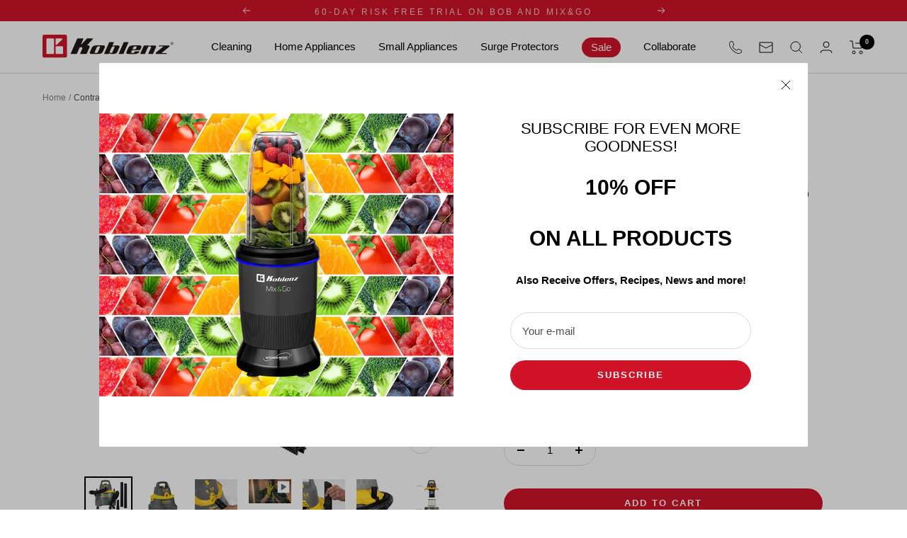

--- FILE ---
content_type: text/css
request_url: https://koblenz.com/cdn/shop/t/12/assets/triciclo.css?v=182951452833029347941700082283
body_size: 2159
content:
.product-description.product-middle{font-family:Helvetica!important}.announcement-bar__message{padding-top:6px!important;padding-bottom:6px!important}announcement-bar-item.announcement-bar__item{font-weight:500;letter-spacing:2px;text-transform:uppercase}.announcement-bar__message.text--xsmall{letter-spacing:3px}@media screen and (min-width: 741px){.text--xsmall{font-size:calc(var(--base-font-size) - 3px)!important;line-height:1.5384615385}}img.header__logo-image{margin-top:-2px!important}@media screen and (min-width: 741px){.header__wrapper{padding:14px 0}}@media screen and (min-width: 1200px){.header__inline-navigation{flex:auto!important;justify-content:center!important;max-width:fit-content!important;margin-inline:0px!important}}@media screen and (min-width: 1400px){.mega-menu{--mega-menu-column-gap: 60px !important;--mega-menu-image-gap: 60px !important}}.mega-menu__inner{justify-content:space-evenly!important}@media screen and (min-width: 1000px){.linklist__item:not(:first-child){padding-top:0!important}}a.link--faded{font-size:.9em}li.header__linklist-item.Ofertas{color:#fff!important;background:#b61f31;padding:1px 13px;border-radius:18px;border:none;background-image:linear-gradient(178deg,rgb(var(--button-background)),rgb(var(--button-background)) 10%,#00000012 10% 100%),linear-gradient(rgb(var(--button-background)),rgb(var(--button-background)));background-size:100% 200%,100% 100%;background-position:100% -100%,100% 100%;background-repeat:no-repeat;transition:background-position .3s cubic-bezier(.215,.61,.355,1);transform:translateZ(0)}slideshow__slide-list{margin-bottom:-4vw!important}.slideshow__text-wrapper.slideshow__text-wrapper--middle.vertical-breather .heading--small{font-size:1.1em!important;font-weight:500!important}@media only screen and (max-width: 600px){.slideshow__text-wrapper.slideshow__text-wrapper--middle.vertical-breather{margin-top:-5vw}}@media screen and (min-width: 741px){[dir=ltr] .content-box--left{margin-left:13vh!important}}slide-show-item.slideshow__slide.slideshow__slide--sweep.slide-2 span{color:#fff!important}slide-show-item.slideshow__slide.slideshow__slide--sweep.slide-2 .slideshow__text-wrapper.slideshow__text-wrapper--middle.vertical-breather .heading--small{font-size:1.1em!important;font-weight:500!important;color:#fff!important}a.button.button--primary{background:#d01328;color:#fff}.list-collections--collage .list-collections__item--highlight,.list-collections--collage .list-collections__item{border-radius:20px}.list-collections--collage .list-collections__item--highlight{height:70%!important}@media screen and (min-width: 1000px){.list-collections--carousel .list-collections__item-list{grid-auto-columns:10vw!important}}.btn{display:inline-block!important;margin-top:10px;bottom:50px;right:0;color:#fff;background:#d01328;border:.1px solid rgb(255 255 255 / 40%);transition:background-position .3s cubic-bezier(.215,.61,.355,1);transform:translateZ(0);font-family:var(--text-font-family);font-weight:var(--text-font-bold-weight) -webkit-appearance: none;-webkit-appearance:none;appearance:none;line-height:var(--button-height);padding:0 30px;text-align:center;text-decoration:none;border-radius:var(--button-border-radius);width:fit-content;left:40px}.list-collections--carousel .list-collections__item{overflow:visible!important}section.section.collection-list{verflow-y:hidden}.list-collections--carousel .list-collections__item-list{padding:4vw var(--container-gutter)!important;padding:4vw 7.5vw 5vw!important;margin-top:-4vw;margin-bottom:-2vw}@media only screen and (max-width: 600px){.list-collections--carousel .list-collections__item-list{padding:12vw var(--container-gutter)!important;margin-top:-14vw;margin-bottom:-3vw}.list-collections--carousel .list-collections__item-list{grid-auto-flow:column;grid-auto-columns:45vw!important;grid-template-columns:none!important;width:max-content!important;min-width:85%!important}}.list-collections__item-info.text-container{display:grid!important;align-content:center!important;justify-content:center!important}p.heading.heading--small.lista{width:min-content;margin-top:45px!important;color:#282828!important;font-size:.9em}collection-list.list-collections.list-collections--collage .list-collections__item-info.text-container{display:unset!important}.texto-degradado{color:#282828!important}.texto-degradado:hover{background-position:right!important}.product-item{position:relative;display:flex;flex-direction:column;border:1px solid #e9e9e9;padding:20px;border-radius:10px}a.product-item-meta__title{font-weight:700}button.product-item__cta.button.button--primary{background:#282828}h3.heading.h2,h1.heading.h1,h1.product-meta__title.heading.h3,h3.heading.h3{font-size:52px}@media only screen and (max-width: 600px){h3.heading.h2,h1.heading.h1,h1.product-meta__title.heading.h3,h3.heading.h3{font-size:42px}}.heading--small,.heading--xsmall,.heading--xxsmall{text-transform:capitalize!important}button.tabs-nav__item.heading.heading--small{color:#282828!important}.mini-cart__recommendations-list .product-item{padding:0}@media screen and (min-width: 1200px){.product-facet__aside{width:220px!important}}@media screen and (min-width: 741px){.collapsible-toggle{padding:10px 0!important}}.product-tabs__trust-list.hidden-pocket .link{text-decoration:none!important}.quantity-selector{height:44px!important}.product-meta{border-bottom:none!important}.product__info .price-list{margin-top:10px!important}.product-form__text{margin:30px 0!important}.product-form__custom-liquid{font-size:.8em!important}@media screen and (min-width: 1400px){.product__media{--product-media-width: calc(var(--grid-column-width) * 10 + var(--grid-gap) * 5)!important}}@media screen and (min-width: 1400px){.product__info{--product-info-width: calc(var(--grid-column-width) * 8 + var(--grid-gap) * 5) !important}}p strong,p b{font-weight:600!important}p.product-content__featured-products-title.heading.heading--small{color:#282828!important}.image-with-text-block__content.content-box.content-box--small.content-box--text-center.content-box--left.text-container h3.heading.h3{color:#123!important}.collapsible__content div.checkbox-container:last-child input[value=manual_],.collapsible__content div.checkbox-container:last-child label[for="filter.p.tag-3"]{display:none}@media only screen and (max-width: 600px){.textosad{width:100%!important}p.lh{line-height:20px!important;margin-bottom:-10px}}p.lh{line-height:20px!important;margin-bottom:-10px}.footer__copyright{display:flex;text-align:center;justify-content:center;flex-direction:column}@media screen and (min-width: 1000px){.footer__aside{display:flex;align-items:center;justify-content:center!important;flex-wrap:nowrap;row-gap:24px;margin-top:50px;flex-direction:column!important}}@media screen and (min-width: 1000px){[dir=ltr] .footer__payment-methods{margin-left:unset!important}}.footer__item-content a{font-size:.8em!important}.social-media__item{box-shadow:none!important}p.footer__item-title.heading.heading--small{color:rgb(var(--text-color))!important}.social-media{justify-content:center}p.footer__item-title.heading.heading--small{font-weight:600}[dir=ltr] .product-item__label-list{left:0!important}.product-item__label-list{top:0!important}.label{font-size:10px!important;border-radius:22px!important;padding:5px 10px!important}span.label.label--highlight{width:fit-content!important}span.label.label--highlight.best-seller{position:absolute;top:20px;z-index:1;color:#fff!important;background:#b61f31}.text-with-icons__list.hide-scrollbar p{font-size:.9em!important;opacity:1}.text-with-icons__icon-wrapper{margin-bottom:6px!important}.text-with-icons__list.hide-scrollbar p.heading.heading--small{color:rgb(var(--text-color))!important;margin-bottom:-10px!important;opacity:1}.container.vertical-breather.text-with-icons{padding-top:14px!important;padding-bottom:9px!important}.text-with-icons__item{display:flex!important}@media only screen and (max-width: 600px){.text-with-icons__item{display:block!important}}.text-with-icons__icon-wrapper{margin-right:10px;margin-left:5vw}.text-with-icons__content-wrapper p{font-weight:600;letter-spacing:1.5px}.image-overlay__content.content-box.content-box--medium.content-box--text-center.content-box--center.text-container h1.heading.h1{color:rgb(var(--text-color))!important}cart-drawer-recommendations.mini-cart__recommendations .product-item{border:none!important}cart-drawer-recommendations.mini-cart__recommendations .wk-button.wk-button--floating{justify-content:center;display:flex;color:#282828!important;background:#fff0!important;border:.1px solid rgb(255 255 255 / 0%)!important;width:27px;height:27px;border-radius:50%;--wk-button__icon--color: #282727;top:-10px;right:-10px}.mini-cart__recommendations .product-item-meta__title{white-space:inherit!important}@media screen and (min-width: 1000px){.list-collections--carousel .list-collections__item-list.promos{grid-auto-columns:40vw!important}}.list-collections__item-list.promos .list-collections__item-image-wrapper img{border-radius:20px}.list-collections__item-list.promos .list-collections__item-info.text-container{display:block!important}@media only screen and (max-width: 600px){.list-collections__item-list.promos{grid-auto-columns:80vw!important;margin:-10px}.list-collections__item-list.promos .text-container .heading--small,.rte .heading--small{margin:-8px 0}.list-collections__item-list.promos .list-collections__item-info.text-container span.heading.heading--small.link.btn{font-size:.7em!important}}.wk-button.wk-button--floating{background:#fff0!important}scrollable-content.list-collections__scroller.hide-scrollbar.is-scrollable{overflow-y:hidden}h2.heading.heading--small.\a1 Bienvenido\!{font-size:1.4em}.section__color-wrapper.section__color-wrapper--boxed{border-radius:20px}.image-with-text__image-wrapper{border-radius:20px!important}h2.heading.heading--small{font-size:1.2em}@media screen and (min-width: 1000px){.article-list--section{grid-template-columns:repeat(auto-fit,calc(100% / 1 - var(--article-list-column-gap) * (2 / 3)))!important;justify-content:safe center}}.section__footer.recetas{margin-top:-2vw}.article-item__image-container{border-radius:20px!important}@media only screen and (max-width: 600px){.wk-atc{padding:0!important;letter-spacing:1px!important;line-height:18px}}.list-collections__item-info.text-container.collage{word-break:break-all;overflow:auto;width:max-content}@media only screen and (max-width: 600px){.list-collections__item-info.text-container.collage{width:auto}}@media screen and (min-width: 1000px){.product__media-image-wrapper{width:auto;height:auto}.product__media-image-wrapper img{object-fit:contain;width:100%;height:100%}}a.wk-link.wk-link--empty,button.wk-button.wk-button--add.wk-button--floating{display:none}.h-wishlist-icon svg{vertical-align:middle;width:20px!important;height:30px!important;overflow:unset!important}button.wk-button.wk-button--add{display:none}.h-wishlist-icon .wishlist-h-count{padding-left:1px;display:inline-block;font-size:12px;position:absolute;width:18px;height:17px;border-radius:50%;font-size:8px;color:#fff;background:#000;text-align:center;right:-10px;top:13px;line-height:17px}@media screen and (min-width: 1000px){.product-list__prev-next{top:25%!important}}@media screen and (min-width: 741px){.shop-the-look__nav{bottom:10%!important}}@media only screen and (min-width: 1000px){.product__media-image-wrapper.aspect-ratio.aspect-ratio--natural{overflow:visible;position:relative}}.aspect-ratio img{object-fit:contain!important}@media screen and (min-width: 1000px){.product-sticky-form__image-wrapper{width:50px!important;flex:none}}@media screen and (min-width: 1000px){.contact__main{margin-top:5vw}}.ksaxnz0{color:#fff}p.heading.heading--small.lista{width:-webkit-fill-available!important;height:-webkit-max-content!important}div#shopify-section-template--19999788532023__b2673cee-3f27-4174-936f-2794015841c7 .html{display:flex}div#shopify-section-template--20239421145399__16903947737ab4cc5a{width:532px}@media only screen and (max-width: 769px){div#shopify-section-template--19999788532023__b2673cee-3f27-4174-936f-2794015841c7 .html{display:flex;flex-direction:column}div#shopify-section-template--20239421145399__16903947737ab4cc5a{width:100%}}p.hulk-powered-wrapper.text-right{display:none!important}@media only screen and (max-width: 600px){.slideshow__text-wrapper.slideshow__text-wrapper--middle.vertical-breather{margin-top:-62vw!important}}@media screen and (min-width: 1000px){.list-collections__scroller{scroll-snap-type:none;overflow:hidden!important}}@media screen and (min-width: 1200px){.product__media{--product-media-width: calc(var(--grid-column-width) * 9 + var(--grid-gap) * 8) !important}}.flickity-viewport{width:95%!important}.product-meta{margin:0!important}.vertex-productpage-wishlist-action{border-radius:50px!important}@media only screen and (max-width: 600px){.list-collections__item-list.promos-2 .text-container .heading--small,.rte .heading--small{margin:-5px 0!important}.list-collections__item-list.promos-2 .list-collections__item-info.text-container{margin-top:-4vh}}li.header__linklist-item.Sale a{color:#fff!important;background:#d01328;padding:1px 13px;border-radius:18px;border:none}
/*# sourceMappingURL=/cdn/shop/t/12/assets/triciclo.css.map?v=182951452833029347941700082283 */


--- FILE ---
content_type: text/javascript; charset=utf-8
request_url: https://koblenz.com/products/contractor-6-gallon-5-0-php-wet-dry-shop-vacuum-wd-6-c212.js
body_size: 1782
content:
{"id":8692737540392,"title":"Contractor 6 Gallon 5.0 PHP Wet Dry Shop Vacuum WD-6 C212","handle":"contractor-6-gallon-5-0-php-wet-dry-shop-vacuum-wd-6-c212","description":"\u003cdiv\u003e\n\u003cul\u003e\n\u003cli\u003eTHREE-IN-ONE CAPABILITY: 5.0 PEAK HP Suction for wet, dry pickup and easily converts to the blower with powerful 87 CFM airflow.\u003c\/li\u003e\n\u003cli\u003e6 GALLON: Durable polypropylene tank, over 16-foot cleaning reach, swivel casters, and easy access handle makes this wet dry blow vacuum cleaner user-friendly.\u003c\/li\u003e\n\u003cli\u003ePORTABLE VERSATILITY: Lightweight, compact design makes this wet dry blow shop vacuum perfect for home, cars, trucks, vans, counters, workbenches and office buildings.\u003c\/li\u003e\n\u003cli\u003eEASY TO STORE: HOOK N STORE accessories have an innovative design that hooks around the entire parameter of the tank lid for increased organization and storage.\u003c\/li\u003e\n\u003cli\u003eACCESSORIES INCLUDED: CLICK N LOCK 1-7\/8 inch X 7 feet EVA hose, 2 extension wands, 4 swivel casters, pick up tool, floor tool, crevice tool, utility nozzle, cartridge filter.\u003c\/li\u003e\n\u003c\/ul\u003e\n\u003c\/div\u003e\n\u003ch4\u003eCHARACTERISTICS\u003c\/h4\u003e\n\u003cdiv\u003e\n\u003cul\u003e\n\u003cli\u003eThe contractor series wet dry vacuum cleaner is your best friend for your home, office, cars, trucks, vans, and workbenches. This versatile vacuum cleaner has a lightweight and compact design that makes it perfect for any occasion. The 6-gallon tank is the right size for both wet and dry surfaces, with a 5.0 Peak Horse Power motor that will blow dirt away quickly.\u003c\/li\u003e\n\u003cli\u003eThis commercial grade 6 Gallon 5 HP Vacuum is perfect for any size business or home. It comes with a Click N Lock 2 1\/2 inch X 8 ft. Crush-Proof hose, 2 extension wands, 4 swivel casters, pick up tool, floor tool, crevice tool, utility nozzle, cartridge filter, and more. This vacuum delivers powerful suction for capturing pet hair and debris.\u003cbr\u003e\n\u003c\/li\u003e\n\u003cli\u003eSurface Recommendation: Hard Floor, Upholstery, Counter and Bench Tops\u003cbr\u003e\n\u003c\/li\u003e\n\u003cli\u003eSpecial Feature: Wet Dry Blow Vac, Portable, Lightweight, Compact, Click N Lock EVA Hose, Hook N Store Accessories, Swivel Casters, Cartridge Filter, Extension Wands\u003cbr\u003e\n\u003c\/li\u003e\n\u003cli\u003e2-Stage Industrial Motor\u003cbr\u003e\n\u003c\/li\u003e\n\u003cli\u003eQuiet operation with low dba\u003cbr\u003e\n\u003c\/li\u003e\n\u003cli\u003eRugged Plastic Material\u003cbr\u003e\n\u003c\/li\u003e\n\u003cli\u003eRain-Proof Motor Head\u003cbr\u003e\n\u003c\/li\u003e\n\u003cli\u003e35 Ft. Grounded Extension Cord with Pigtail Clamp\u003cbr\u003e\n\u003c\/li\u003e\n\u003cli\u003e2 Extension Wands\u003cbr\u003e\n\u003c\/li\u003e\n\u003cli\u003eSwivel Casters\u003cbr\u003e\n\u003c\/li\u003e\n\u003cli\u003ePick-up tool\u003cbr\u003e\n\u003c\/li\u003e\n\u003cli\u003eFloor Squeegee tool\u003cbr\u003e\n\u003c\/li\u003e\n\u003cli\u003eCrevice Tool\u003cbr\u003e\n\u003c\/li\u003e\n\u003cli\u003eCartridge Filter\u003c\/li\u003e\n\u003c\/ul\u003e\n\u003c\/div\u003e\n\u003ch4\u003eWARRANTY\u003c\/h4\u003e\n\u003cdiv\u003e\n\u003cul\u003e\n\u003cli\u003eLifetime limited warranty\u003c\/li\u003e\n\u003c\/ul\u003e\n\u003c\/div\u003e\n\u003ch4\u003eDIMENSIONS\u003c\/h4\u003e\n\u003cdiv\u003e\n\u003cstrong style=\"font-size: 0.875rem;\"\u003eIN THE BOX:\u003c\/strong\u003e\u003cbr\u003e\n\u003cul\u003e\n\u003cli\u003eHeight: 19.25 in\u003c\/li\u003e\n\u003cli\u003eWidth: 14.37 in\u003c\/li\u003e\n\u003cli\u003eDepth: 14.37 in\u003c\/li\u003e\n\u003cli\u003eNet Weight: 14.77 lb\u003c\/li\u003e\n\u003c\/ul\u003e\n\u003cstrong style=\"font-size: 0.875rem;\"\u003eOUT THE BOX:\u003c\/strong\u003e\u003cbr\u003e\n\u003cul\u003e\n\u003cli\u003eHeight: 19.84 in\u003c\/li\u003e\n\u003cli\u003eWidth: 13.97 in\u003c\/li\u003e\n\u003cli\u003eDepth: 13.97 in\u003c\/li\u003e\n\u003cli\u003eNet Weight: 10.14 lb\u003c\/li\u003e\n\u003c\/ul\u003e\n\u003c\/div\u003e","published_at":"2023-10-26T11:55:36-05:00","created_at":"2023-10-03T14:12:33-05:00","vendor":"Koblenz","type":"Contractor Series","tags":["Household","Wet-Dry Vacuums"],"price":9490,"price_min":9490,"price_max":9490,"available":true,"price_varies":false,"compare_at_price":null,"compare_at_price_min":0,"compare_at_price_max":0,"compare_at_price_varies":false,"variants":[{"id":46872080154920,"title":"Default Title","option1":"Default Title","option2":null,"option3":null,"sku":"00-5763-8","requires_shipping":true,"taxable":true,"featured_image":null,"available":true,"name":"Contractor 6 Gallon 5.0 PHP Wet Dry Shop Vacuum WD-6 C212","public_title":null,"options":["Default Title"],"price":9490,"weight":6800,"compare_at_price":null,"inventory_management":"shopify","barcode":"099053057635","requires_selling_plan":false,"selling_plan_allocations":[]}],"images":["\/\/cdn.shopify.com\/s\/files\/1\/0817\/1090\/7688\/files\/01---WD-6C212-accs2000X2000.jpg?v=1706803103","\/\/cdn.shopify.com\/s\/files\/1\/0817\/1090\/7688\/files\/05---WD-6C212-Rigth-ang2000x2000.jpg?v=1706803103","\/\/cdn.shopify.com\/s\/files\/1\/0817\/1090\/7688\/files\/12---WD-6C212-KF12000x2000.jpg?v=1699891008","\/\/cdn.shopify.com\/s\/files\/1\/0817\/1090\/7688\/files\/13----WD-6C212-KF2.jpg?v=1701878838","\/\/cdn.shopify.com\/s\/files\/1\/0817\/1090\/7688\/files\/17---WD-6C212-KF62000x2000.jpg?v=1701878838","\/\/cdn.shopify.com\/s\/files\/1\/0817\/1090\/7688\/files\/11---WD-6C212-info2000x2000.jpg?v=1701878838"],"featured_image":"\/\/cdn.shopify.com\/s\/files\/1\/0817\/1090\/7688\/files\/01---WD-6C212-accs2000X2000.jpg?v=1706803103","options":[{"name":"Title","position":1,"values":["Default Title"]}],"url":"\/products\/contractor-6-gallon-5-0-php-wet-dry-shop-vacuum-wd-6-c212","media":[{"alt":null,"id":36712972255528,"position":1,"preview_image":{"aspect_ratio":1.0,"height":2000,"width":2000,"src":"https:\/\/cdn.shopify.com\/s\/files\/1\/0817\/1090\/7688\/files\/01---WD-6C212-accs2000X2000.jpg?v=1706803103"},"aspect_ratio":1.0,"height":2000,"media_type":"image","src":"https:\/\/cdn.shopify.com\/s\/files\/1\/0817\/1090\/7688\/files\/01---WD-6C212-accs2000X2000.jpg?v=1706803103","width":2000},{"alt":null,"id":36712972386600,"position":2,"preview_image":{"aspect_ratio":1.0,"height":2000,"width":2000,"src":"https:\/\/cdn.shopify.com\/s\/files\/1\/0817\/1090\/7688\/files\/05---WD-6C212-Rigth-ang2000x2000.jpg?v=1706803103"},"aspect_ratio":1.0,"height":2000,"media_type":"image","src":"https:\/\/cdn.shopify.com\/s\/files\/1\/0817\/1090\/7688\/files\/05---WD-6C212-Rigth-ang2000x2000.jpg?v=1706803103","width":2000},{"alt":null,"id":36712972615976,"position":3,"preview_image":{"aspect_ratio":1.0,"height":2000,"width":2000,"src":"https:\/\/cdn.shopify.com\/s\/files\/1\/0817\/1090\/7688\/files\/12---WD-6C212-KF12000x2000.jpg?v=1699891008"},"aspect_ratio":1.0,"height":2000,"media_type":"image","src":"https:\/\/cdn.shopify.com\/s\/files\/1\/0817\/1090\/7688\/files\/12---WD-6C212-KF12000x2000.jpg?v=1699891008","width":2000},{"alt":null,"id":37174311354664,"position":4,"preview_image":{"aspect_ratio":1.778,"height":1080,"width":1920,"src":"https:\/\/cdn.shopify.com\/s\/files\/1\/0817\/1090\/7688\/files\/preview_images\/3b69b44687b74cb5a697e461a457d2a6.thumbnail.0000000000.jpg?v=1701878833"},"aspect_ratio":1.775,"duration":52000,"media_type":"video","sources":[{"format":"mp4","height":480,"mime_type":"video\/mp4","url":"https:\/\/cdn.shopify.com\/videos\/c\/vp\/3b69b44687b74cb5a697e461a457d2a6\/3b69b44687b74cb5a697e461a457d2a6.SD-480p-1.5Mbps-21616676.mp4","width":852},{"format":"mp4","height":1080,"mime_type":"video\/mp4","url":"https:\/\/cdn.shopify.com\/videos\/c\/vp\/3b69b44687b74cb5a697e461a457d2a6\/3b69b44687b74cb5a697e461a457d2a6.HD-1080p-7.2Mbps-21616676.mp4","width":1920},{"format":"mp4","height":720,"mime_type":"video\/mp4","url":"https:\/\/cdn.shopify.com\/videos\/c\/vp\/3b69b44687b74cb5a697e461a457d2a6\/3b69b44687b74cb5a697e461a457d2a6.HD-720p-4.5Mbps-21616676.mp4","width":1280},{"format":"m3u8","height":1080,"mime_type":"application\/x-mpegURL","url":"https:\/\/cdn.shopify.com\/videos\/c\/vp\/3b69b44687b74cb5a697e461a457d2a6\/3b69b44687b74cb5a697e461a457d2a6.m3u8","width":1920}]},{"alt":null,"id":36712972681512,"position":5,"preview_image":{"aspect_ratio":1.0,"height":2000,"width":2000,"src":"https:\/\/cdn.shopify.com\/s\/files\/1\/0817\/1090\/7688\/files\/13----WD-6C212-KF2.jpg?v=1701878838"},"aspect_ratio":1.0,"height":2000,"media_type":"image","src":"https:\/\/cdn.shopify.com\/s\/files\/1\/0817\/1090\/7688\/files\/13----WD-6C212-KF2.jpg?v=1701878838","width":2000},{"alt":null,"id":36712972943656,"position":6,"preview_image":{"aspect_ratio":1.0,"height":2000,"width":2000,"src":"https:\/\/cdn.shopify.com\/s\/files\/1\/0817\/1090\/7688\/files\/17---WD-6C212-KF62000x2000.jpg?v=1701878838"},"aspect_ratio":1.0,"height":2000,"media_type":"image","src":"https:\/\/cdn.shopify.com\/s\/files\/1\/0817\/1090\/7688\/files\/17---WD-6C212-KF62000x2000.jpg?v=1701878838","width":2000},{"alt":null,"id":36712972583208,"position":7,"preview_image":{"aspect_ratio":1.0,"height":2000,"width":2000,"src":"https:\/\/cdn.shopify.com\/s\/files\/1\/0817\/1090\/7688\/files\/11---WD-6C212-info2000x2000.jpg?v=1701878838"},"aspect_ratio":1.0,"height":2000,"media_type":"image","src":"https:\/\/cdn.shopify.com\/s\/files\/1\/0817\/1090\/7688\/files\/11---WD-6C212-info2000x2000.jpg?v=1701878838","width":2000}],"requires_selling_plan":false,"selling_plan_groups":[]}

--- FILE ---
content_type: image/svg+xml
request_url: https://koblenz.com/cdn/shop/files/logo-koblenz_370x.svg?v=1693511011
body_size: 727
content:
<?xml version="1.0" encoding="utf-8"?>
<!-- Generator: Adobe Illustrator 23.0.4, SVG Export Plug-In . SVG Version: 6.00 Build 0)  -->
<svg version="1.1" id="Capa_1" xmlns="http://www.w3.org/2000/svg" xmlns:xlink="http://www.w3.org/1999/xlink" x="0px" y="0px"
	 width="635.1px" height="115px" viewBox="0 0 635.1 115" style="enable-background:new 0 0 635.1 115;" xml:space="preserve">
<style type="text/css">
	.st0{fill-rule:evenodd;clip-rule:evenodd;fill:#211915;}
	.st1{fill-rule:evenodd;clip-rule:evenodd;fill:#d01328;}
</style>
<g>
	<path class="st0" d="M217.1,51c-1.5,1.7-0.1,1.5,2.9,2c8,1.3,9.7,5.3,7.6,10.3l-12.9,30.5c-0.6,1.4-2.2,2.5-3.6,2.5h-27.1
		c-1.4,0-2.1-1.1-1.5-2.5l10.2-24c0.8-1.8,2.5-7.2-4.5-7.2h-5.5c-1.5,0-2.8,1-3.7,3l-11.9,28.2c-0.6,1.4-2.2,2.5-3.6,2.5h-25.4
		c-1.4,0-2.1-1.1-1.5-2.5L167.5,21c0.6-1.4,2.2-2.5,3.6-2.5h25.4c1.4,0,2.1,1.1,1.5,2.5l-11,26c-0.8,1.9,0.4,2.7,2.2,0.7L214,20.3
		c1.3-1.4,2.2-1.9,3.6-1.9h25.7c2.1,0,1.9,2,1.1,2.8L217.1,51z"/>
	<path class="st0" d="M235.2,95.9c-5.3-0.9-8.1-3-6-8l9.5-22.6c3.4-8,9.2-10.9,21.8-11.9c8.8-0.7,25.9-1,34.7,0.3
		c4.9,0.7,9.2,2.8,7,8.1l-9.4,22.4c-3.4,8.2-9.1,11.3-21.7,12.1C258.4,97.2,240.4,96.8,235.2,95.9 M274.3,58.3
		c-4.9-0.1-9.3-0.2-11.3,4.6l-10.4,24.5c-1.3,3.2,0,3.9,5,3.9c6.3,0.1,8.9-0.4,10.7-4.7l10.4-24.5C279.9,59.7,278.6,58.4,274.3,58.3
		"/>
	<path class="st0" d="M339.7,52.7c-0.9,2-1.1,3.2,4.1,2.2c4.5-0.9,13.2-2.1,22-1.1c4.9,0.5,9.2,2.8,7,8.1l-9.4,22.4
		c-3.4,8.2-8.8,11.5-21.7,12.1c-13.3,0.7-15.9-2.7-18-2.6c-1.9,0.1-3.5,2.6-5.8,2.6H300c-1.1,0-1.6-0.9-1.1-1.9l23.5-55.5
		c0.5-1.1,1.7-1.9,2.8-1.9h19.3c1.1,0,1.6,0.9,1.1,1.9L339.7,52.7z M343.3,58.8c-4.9,0.5-6.8,1.1-8.7,5.5l-9,21.2
		c-0.7,1.7-0.7,3.5,0.9,4.6c1.1,0.7,3.5,1.4,8,0.6c1.9-0.3,3.5-1.5,4.5-4l10.4-24.5C350.5,59.8,349,58.2,343.3,58.8"/>
	<path class="st0" d="M392.7,94.4c-0.5,1.1-1.7,1.9-2.8,1.9h-19.4c-1.1,0-1.6-0.9-1.1-1.9l23.5-55.5c0.5-1.1,1.7-1.9,2.8-1.9H415
		c1.1,0,1.6,0.9,1.1,1.9L392.7,94.4z"/>
	<path class="st0" d="M436.8,77.4c-2,0-3.1,1-3.9,2.9l-3.1,7.3c-1.3,3.2,0,3.9,5,3.9c6.3,0.1,8.9-0.4,10.7-4.7
		c1-2.2,1.3-3.3,3.8-3.3h18.3c1.3,0,2.7,0.6,1,3.3c-3.8,6.2-9.3,8.9-20.5,9.6c-12.7,0.8-30.7,0.4-35.9-0.4c-5.3-0.9-8.1-3-6-8
		l9.5-22.6c3.4-8,9.2-10.9,21.8-11.9c8.8-0.7,25.9-1,34.7,0.3c4.9,0.7,9.2,2.8,7,8.1l-5.5,13.1c-0.7,1.7-1.8,2.3-3.3,2.3L436.8,77.4
		z M451.5,58.5c-4.9-0.1-9.3-0.2-11.3,4.6l-2.9,6.9c-0.8,1.9-0.5,3.1,1.5,3.1h9.1c2.6,0,4.1-1.2,5-3.4l3.1-7.3
		C457,59.9,455.7,58.6,451.5,58.5"/>
	<path class="st0" d="M565.5,53.5c-0.9,0-1.4,0.9-1.7,1.8l-0.7,1.7c-0.3,0.7,0,1.3,0.8,1.3h20.5c1.1,0,1.1,1,0.4,1.6l-34.2,28.6
		c-4.4,3.6-2,7.8,1,7.8h47.7c0.9,0,1.7-0.5,2.1-1.4l1.1-2.4c0.1-0.5-0.1-1-0.9-1h-22.7c-0.9,0-0.9-0.9-0.5-1.2L613.5,61
		c4.6-3.9,2.5-7.5-0.9-7.5H565.5z"/>
	<path class="st0" d="M549.8,62L536,94.5c-0.4,1-1.6,1.9-2.6,1.9h-19.5c-1,0-1.4-0.9-1-1.9l12.7-30c2.2-5.2-1.3-5.7-5.8-5.7
		c-3.9-0.1-7.7,0.4-9.3,4.4l-13.3,31.4c-0.4,1-1.6,1.9-2.6,1.9h-19.5c-1.1,0-1.5-0.9-1.1-1.9l16.4-38.7c0.8-1.7,2.3-2.3,4.5-2.3
		h19.7c-0.6,1.4,1.9,2.3,5,1.7c9.9-2,18.4-2.2,25.2-1.1C552.5,55.2,550.9,59.4,549.8,62"/>
	<path class="st1" d="M8.2,0h101.9c4.5,0,8.2,3.7,8.2,8.2v98.7c0,4.5-3.7,8.2-8.2,8.2H8.2c-4.5,0-8.2-3.7-8.2-8.2V8.2
		C0,3.7,3.6,0,8.2,0 M67.1,57.8h28.4c2.3,0,4.1,1.8,4.1,4.1v30.4c0,2.3-1.8,4.1-4.1,4.1H67.1c-2.3,0-4.1-1.8-4.1-4.1V61.9
		C63,59.6,64.8,57.8,67.1,57.8 M22.8,18.6h28.4c2.3,0,4.1,1.8,4.1,4.1v69.7c0,2.3-1.8,4.1-4.1,4.1H22.8c-2.3,0-4.1-1.8-4.1-4.1V22.7
		C18.7,20.4,20.5,18.6,22.8,18.6 M67.3,18.6h25c4.1,0,4.9,3.6,2.2,6.3l-25,24.8c-2.3,2.3-6.4,2.8-6.4-2.4L63,23
		C63,20.3,64.7,18.6,67.3,18.6"/>
	<path class="st0" d="M624.5,48.2v-8.8h3.9c0.8,0,1.4,0.1,1.8,0.2c0.4,0.2,0.7,0.4,1,0.8c0.2,0.4,0.4,0.8,0.4,1.3
		c0,0.6-0.2,1.2-0.6,1.6c-0.4,0.4-1,0.7-1.9,0.8c0.3,0.1,0.5,0.3,0.7,0.4c0.3,0.3,0.7,0.7,1,1.2l1.5,2.4h-1.5l-1.2-1.8
		c-0.3-0.5-0.6-0.9-0.8-1.2c-0.2-0.3-0.4-0.5-0.6-0.6c-0.2-0.1-0.3-0.2-0.5-0.2c-0.1,0-0.3,0-0.6,0h-1.4v3.9H624.5z M625.7,43.3h2.5
		c0.5,0,0.9-0.1,1.2-0.2c0.3-0.1,0.5-0.3,0.7-0.5c0.2-0.2,0.2-0.5,0.2-0.8c0-0.4-0.2-0.8-0.5-1c-0.3-0.3-0.8-0.4-1.4-0.4h-2.8V43.3z
		 M621.3,44.1c0-3.6,2.9-6.5,6.5-6.5c3.6,0,6.5,2.9,6.5,6.5c0,3.6-2.9,6.5-6.5,6.5C624.2,50.6,621.3,47.7,621.3,44.1 M620.4,44.1
		c0-4.1,3.3-7.4,7.4-7.4c4.1,0,7.4,3.3,7.4,7.4c0,4.1-3.3,7.4-7.4,7.4C623.7,51.5,620.4,48.2,620.4,44.1"/>
</g>
</svg>


--- FILE ---
content_type: text/javascript
request_url: https://koblenz.com/cdn/shop/t/12/assets/app_wishlist-king_settings.js?v=33409513272833384401698458570
body_size: -660
content:
export default {"facebookPixel":true,"googleAnalytics":false,"klaviyo":true,"loginRequired":false,"moveToCart":false,"sharedWishlistPageHandle":"shared-wishlist","wishlistPageHandle":"wishlist"}

--- FILE ---
content_type: text/javascript
request_url: https://koblenz.com/cdn/shop/t/12/assets/custom.js?v=167639537848865775061698458570
body_size: -413
content:
//# sourceMappingURL=/cdn/shop/t/12/assets/custom.js.map?v=167639537848865775061698458570
